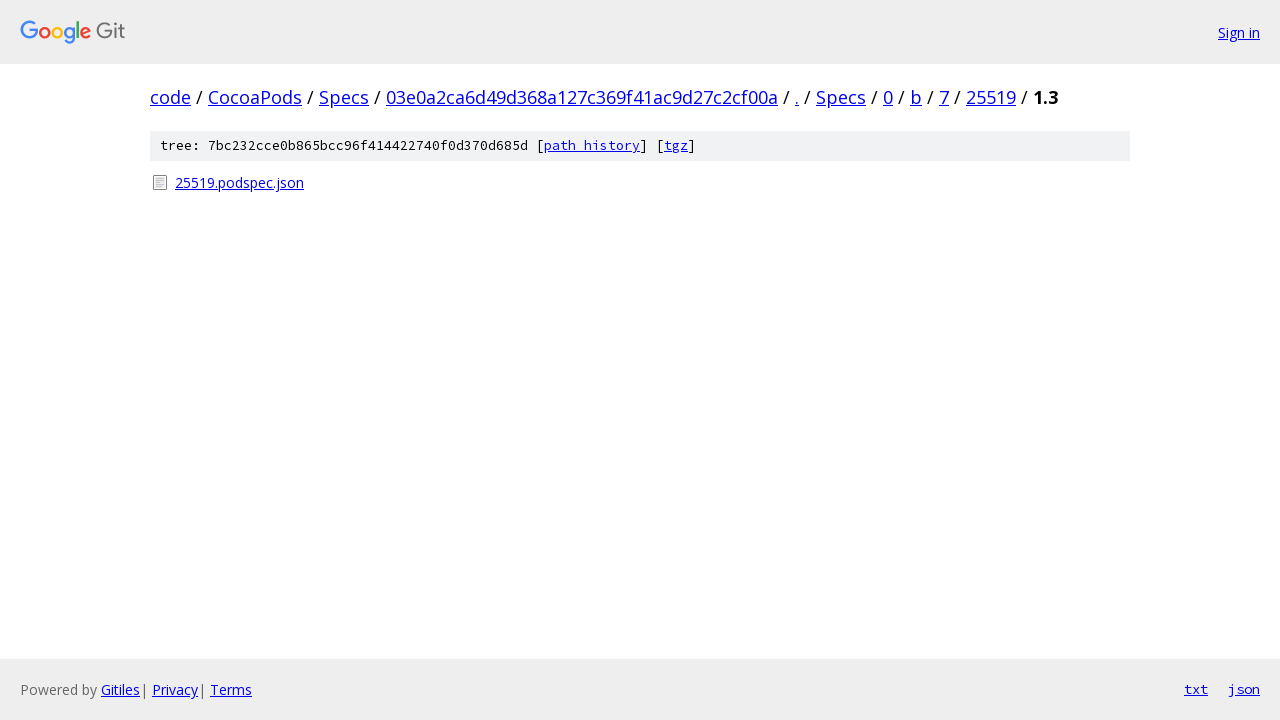

--- FILE ---
content_type: text/html; charset=utf-8
request_url: https://code.googlesource.com/CocoaPods/Specs/+/03e0a2ca6d49d368a127c369f41ac9d27c2cf00a/Specs/0/b/7/25519/1.3?autodive=0/
body_size: 771
content:
<!DOCTYPE html><html lang="en"><head><meta charset="utf-8"><meta name="viewport" content="width=device-width, initial-scale=1"><title>Specs/0/b/7/25519/1.3 - CocoaPods/Specs - Git at Google</title><link rel="stylesheet" type="text/css" href="/+static/base.css"><!-- default customHeadTagPart --></head><body class="Site"><header class="Site-header"><div class="Header"><a class="Header-image" href="/"><img src="//www.gstatic.com/images/branding/lockups/2x/lockup_git_color_108x24dp.png" width="108" height="24" alt="Google Git"></a><div class="Header-menu"> <a class="Header-menuItem" href="https://accounts.google.com/AccountChooser?faa=1&amp;continue=https://code.googlesource.com/login/CocoaPods/Specs/%2B/03e0a2ca6d49d368a127c369f41ac9d27c2cf00a/Specs/0/b/7/25519/1.3?autodive%3D0%252F">Sign in</a> </div></div></header><div class="Site-content"><div class="Container "><div class="Breadcrumbs"><a class="Breadcrumbs-crumb" href="/?format=HTML">code</a> / <a class="Breadcrumbs-crumb" href="/CocoaPods/">CocoaPods</a> / <a class="Breadcrumbs-crumb" href="/CocoaPods/Specs/">Specs</a> / <a class="Breadcrumbs-crumb" href="/CocoaPods/Specs/+/03e0a2ca6d49d368a127c369f41ac9d27c2cf00a">03e0a2ca6d49d368a127c369f41ac9d27c2cf00a</a> / <a class="Breadcrumbs-crumb" href="/CocoaPods/Specs/+/03e0a2ca6d49d368a127c369f41ac9d27c2cf00a/?autodive=0%2F">.</a> / <a class="Breadcrumbs-crumb" href="/CocoaPods/Specs/+/03e0a2ca6d49d368a127c369f41ac9d27c2cf00a/Specs?autodive=0%2F">Specs</a> / <a class="Breadcrumbs-crumb" href="/CocoaPods/Specs/+/03e0a2ca6d49d368a127c369f41ac9d27c2cf00a/Specs/0?autodive=0%2F">0</a> / <a class="Breadcrumbs-crumb" href="/CocoaPods/Specs/+/03e0a2ca6d49d368a127c369f41ac9d27c2cf00a/Specs/0/b?autodive=0%2F">b</a> / <a class="Breadcrumbs-crumb" href="/CocoaPods/Specs/+/03e0a2ca6d49d368a127c369f41ac9d27c2cf00a/Specs/0/b/7?autodive=0%2F">7</a> / <a class="Breadcrumbs-crumb" href="/CocoaPods/Specs/+/03e0a2ca6d49d368a127c369f41ac9d27c2cf00a/Specs/0/b/7/25519?autodive=0%2F">25519</a> / <span class="Breadcrumbs-crumb">1.3</span></div><div class="TreeDetail"><div class="u-sha1 u-monospace TreeDetail-sha1">tree: 7bc232cce0b865bcc96f414422740f0d370d685d [<a href="/CocoaPods/Specs/+log/03e0a2ca6d49d368a127c369f41ac9d27c2cf00a/Specs/0/b/7/25519/1.3">path history</a>] <span>[<a href="/CocoaPods/Specs/+archive/03e0a2ca6d49d368a127c369f41ac9d27c2cf00a/Specs/0/b/7/25519/1.3.tar.gz">tgz</a>]</span></div><ol class="FileList"><li class="FileList-item FileList-item--regularFile" title="Regular file - 25519.podspec.json"><a class="FileList-itemLink" href="/CocoaPods/Specs/+/03e0a2ca6d49d368a127c369f41ac9d27c2cf00a/Specs/0/b/7/25519/1.3/25519.podspec.json?autodive=0%2F">25519.podspec.json</a></li></ol></div></div> <!-- Container --></div> <!-- Site-content --><footer class="Site-footer"><div class="Footer"><span class="Footer-poweredBy">Powered by <a href="https://gerrit.googlesource.com/gitiles/">Gitiles</a>| <a href="https://policies.google.com/privacy">Privacy</a>| <a href="https://policies.google.com/terms">Terms</a></span><span class="Footer-formats"><a class="u-monospace Footer-formatsItem" href="?format=TEXT">txt</a> <a class="u-monospace Footer-formatsItem" href="?format=JSON">json</a></span></div></footer></body></html>